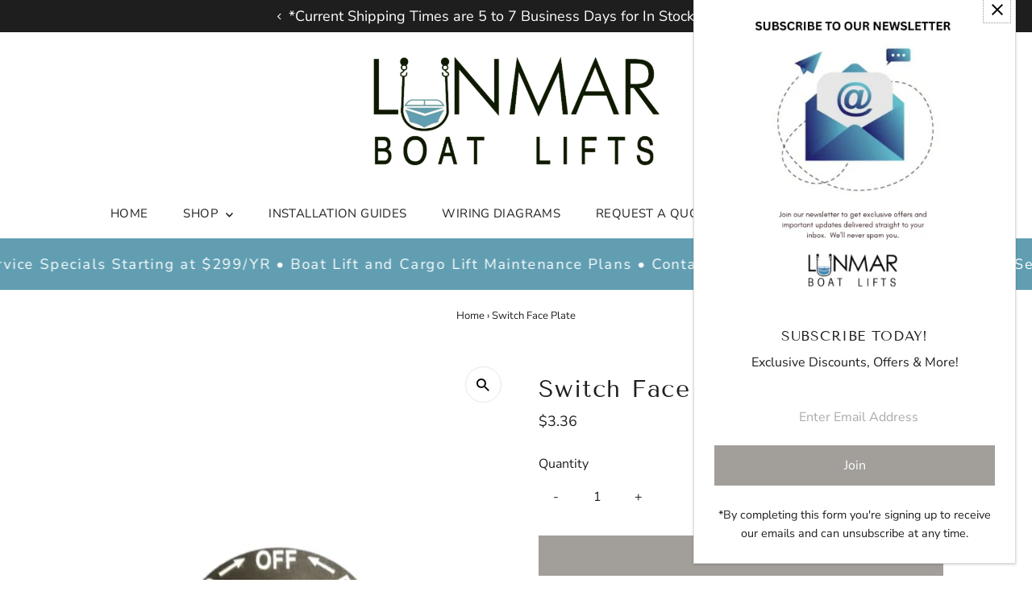

--- FILE ---
content_type: text/html; charset=utf-8
request_url: https://lunmarboatlifts.com//variants/28189875720/?section_id=pickup-availability
body_size: 671
content:
<div id="shopify-section-pickup-availability" class="shopify-section"><div
  class="store-availability-container animated fadeIn"
  data-pick-up-available="true"
  data-section-id="pickup-availability"
  data-section-type="store-availability"
><div class="store-availability-information"><div class="store-availability-information-container">
        <div class="store-availability-icons">
  
    <svg role="img" aria-hidden="true" class="testament--apollo-checkmark store-availability-list__stock--icon vib-center" height="10px" version="1.1" xmlns="http://www.w3.org/2000/svg" xmlns:xlink="http://www.w3.org/1999/xlink" x="0px" y="0px"
    	 viewBox="0 0 25.7 20" xml:space="preserve">
       <g class="hover-fill" fill="var(--success-color)">
         <polygon points="8.2,15.8 2,9.6 0,11.6 8.2,20 25.7,2.1 23.7,0 "/>
       </g>
       <style>.store-availability-list__stock .testament--apollo-checkmark:hover .hover-fill { fill: var(--success-color);}</style>
    </svg>
  






</div><div class="store-availability-information__title">
            <p class="mb0">Pickup available at <strong>3715 Highway 27 South</strong></p>
            <p>
              Usually ready in 5+ days
            </p>
            <button
              class="slideout__trigger-store-availability js-slideout-open button-as-link"
              aria-label="Toggle slideout"
              tabindex="0"
              type="button"
              name="button"
              popovertarget="store-availability--8408264392"
              popovertargetaction="show"
            >View store information
</button>
          </div></div>
    </div>
    <aside
      popover="auto"
      class="slideout slideout__drawer-right"
      id="store-availability--8408264392"
    >
      <div class="store-availabilities-modal modal" id="StoreAvailabilityModal">
        <div class="slideout__trigger--close">
          <button
          class="slideout__trigger-store-availability js-slideout-close"
          aria-label="Close navigation"
          tabindex="0"
            type="button"
            name="button"
            popovertarget="store-availability--8408264392"
            popovertargetaction="hide"
          >
            
  
    <svg role="img" aria-hidden="true" class="testament--apollo-close " height="14px" version="1.1" xmlns="http://www.w3.org/2000/svg" xmlns:xlink="http://www.w3.org/1999/xlink" x="0px" y="0px"
    	 viewBox="0 0 20 20" xml:space="preserve">
       <g class="hover-fill" fill="var(--text-color)">
         <polygon points="20,2 18,0 10,8 2,0 0,2 8,10 0,18 2,20 10,12 18,20 20,18 12,10 "/>
       </g>
       <style>.icn-close .testament--apollo-close:hover .hover-fill { fill: var(--text-color);}</style>
    </svg>
  






          </button>
        </div>
        <div class="store-availabilities-modal__header">
          <span class="store-availabilities-modal__product-information">
            <h2 class="store-availabilities-modal__product-title" data-store-availability-modal-product-title>
              Switch Face Plate
            </h2>
            
        </span>
      </div>
      <div class="store-availabilities-list"><div class="store-availability-list__item">
            <div class="store-availability-list__location">
              <strong>
                3715 Highway 27 South
              </strong>
            </div>
            <div class="store-availability-information-container">
              <div class="store-availability-icons">
  
    <svg role="img" aria-hidden="true" class="testament--apollo-checkmark store-availability-list__stock--icon vib-center" height="10px" version="1.1" xmlns="http://www.w3.org/2000/svg" xmlns:xlink="http://www.w3.org/1999/xlink" x="0px" y="0px"
    	 viewBox="0 0 25.7 20" xml:space="preserve">
       <g class="hover-fill" fill="var(--success-color)">
         <polygon points="8.2,15.8 2,9.6 0,11.6 8.2,20 25.7,2.1 23.7,0 "/>
       </g>
       <style>.store-availability-list__stock .testament--apollo-checkmark:hover .hover-fill { fill: var(--success-color);}</style>
    </svg>
  






</div>
              <div class="store-availability-list__stock store-availability-small-text"><p>Pickup available,
                    usually ready in 5+ days</p><p class="mb0">
                <p>3715 Highway 27 South <br>Sulphur LA 70665<br>United States</p>
                </p></div>
            </div>
          </div></div>
      </div>
    </aside></div>


</div>